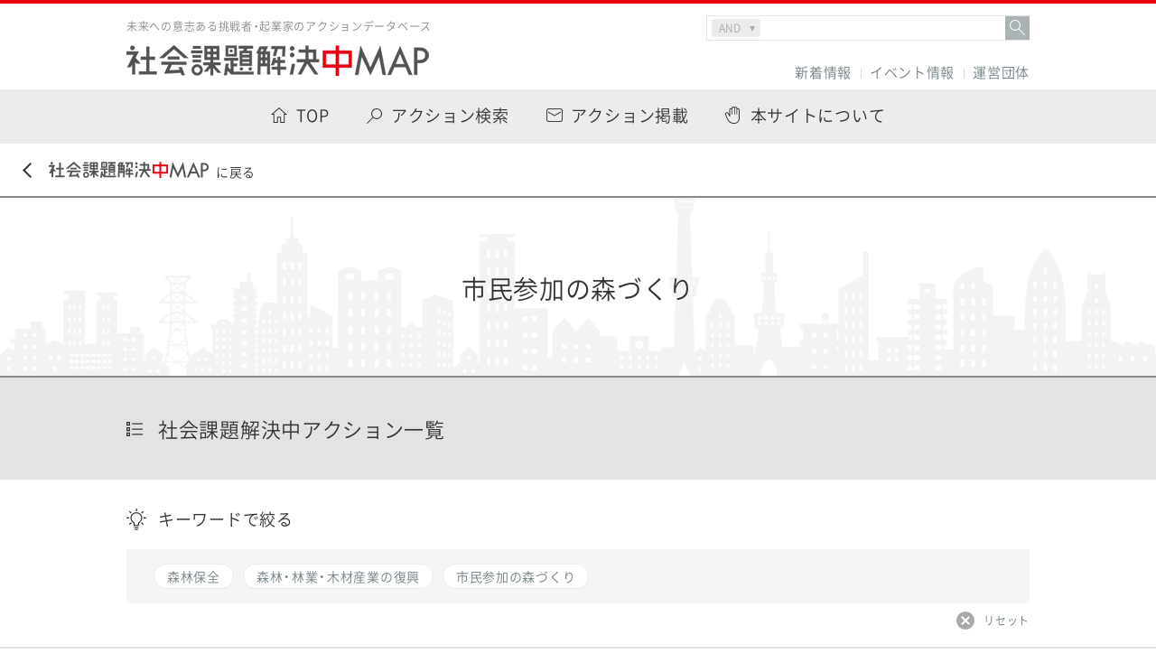

--- FILE ---
content_type: text/html
request_url: https://2020.etic.or.jp/tag/%E5%B8%82%E6%B0%91%E5%8F%82%E5%8A%A0%E3%81%AE%E6%A3%AE%E3%81%A5%E3%81%8F%E3%82%8A/
body_size: 28443
content:
<!DOCTYPE html>
<html lang="jp">
<head>
    <meta charset="UTF-8">
    <meta http-equiv="X-UA-Compatible" content="IE=edge">
    <meta name="viewport" content="width=device-width, initial-scale=1, maximum-scale=1, minimum-scale=1">
    <meta name="format-detection" content="telephone=no">

    <title>市民参加の森づくり ｜ 社会課題解決中マップ｜31の課題と600の事例でSDGsを身近に</title>
    <meta name="description" content="複雑にからみ合う日本の社会課題を31のテーマに整理し、600のアクション事例とともに可視化したWebメディア。わかりづらいSDGsを身近な問題として捉え直すことができます。ご自身の学びとして、探究教材として、自由にご活用ください。">
    <meta name="keywords" content="ETIC,未来意志,社会課題,SDGs,コレクティブインパクト,人口減少社会,高齢化社会,過疎化,エネルギー">

    <meta property="og:title" content="市民参加の森づくり ｜ 社会課題解決中マップ｜31の課題と600の事例でSDGsを身近に">
    <meta property="og:type" content="website">
		<meta property="og:url" content="https://2020.etic.or.jp/">
	    <meta property="og:image" content="https://2020.etic.or.jp/wp-content/themes/2020_new/assets/img/common/ogp.png">
    <meta property="og:site_name" content="社会課題解決中マップ｜31の課題と600の事例でSDGsを身近に">
    <meta property="og:description" content="複雑にからみ合う日本の社会課題を31のテーマに整理し、600のアクション事例とともに可視化したWebメディア。わかりづらいSDGsを身近な問題として捉え直すことができます。ご自身の学びとして、探究教材として、自由にご活用ください。">

    <meta name="twitter:card" content="summary_large_image">
    <meta name="twitter:title" content="市民参加の森づくり ｜ 社会課題解決中マップ｜31の課題と600の事例でSDGsを身近に">
    <meta name="twitter:description" content="複雑にからみ合う日本の社会課題を31のテーマに整理し、600のアクション事例とともに可視化したWebメディア。わかりづらいSDGsを身近な問題として捉え直すことができます。ご自身の学びとして、探究教材として、自由にご活用ください。">
 
	<meta name="twitter:image" content="https://2020.etic.or.jp/wp-content/themes/2020_new/assets/img/common/ogp.png">

    <link rel="shortcut icon" href="//etic.or.jp/wp-content/uploads/2023/07/cropped-マイプロジェクト-1-32x32.png">
    <link rel="stylesheet" href="https://fonts.googleapis.com/css?family=Barlow">

    <meta name='robots' content='max-image-preview:large' />
<link rel='stylesheet' id='wp-block-library-css' href='https://2020.etic.or.jp/wp-includes/css/dist/block-library/style.min.css?ver=6.2.8' type='text/css' media='all' />
<link rel='stylesheet' id='classic-theme-styles-css' href='https://2020.etic.or.jp/wp-includes/css/classic-themes.min.css?ver=6.2.8' type='text/css' media='all' />
<style id='global-styles-inline-css' type='text/css'>
body{--wp--preset--color--black: #000000;--wp--preset--color--cyan-bluish-gray: #abb8c3;--wp--preset--color--white: #ffffff;--wp--preset--color--pale-pink: #f78da7;--wp--preset--color--vivid-red: #cf2e2e;--wp--preset--color--luminous-vivid-orange: #ff6900;--wp--preset--color--luminous-vivid-amber: #fcb900;--wp--preset--color--light-green-cyan: #7bdcb5;--wp--preset--color--vivid-green-cyan: #00d084;--wp--preset--color--pale-cyan-blue: #8ed1fc;--wp--preset--color--vivid-cyan-blue: #0693e3;--wp--preset--color--vivid-purple: #9b51e0;--wp--preset--gradient--vivid-cyan-blue-to-vivid-purple: linear-gradient(135deg,rgba(6,147,227,1) 0%,rgb(155,81,224) 100%);--wp--preset--gradient--light-green-cyan-to-vivid-green-cyan: linear-gradient(135deg,rgb(122,220,180) 0%,rgb(0,208,130) 100%);--wp--preset--gradient--luminous-vivid-amber-to-luminous-vivid-orange: linear-gradient(135deg,rgba(252,185,0,1) 0%,rgba(255,105,0,1) 100%);--wp--preset--gradient--luminous-vivid-orange-to-vivid-red: linear-gradient(135deg,rgba(255,105,0,1) 0%,rgb(207,46,46) 100%);--wp--preset--gradient--very-light-gray-to-cyan-bluish-gray: linear-gradient(135deg,rgb(238,238,238) 0%,rgb(169,184,195) 100%);--wp--preset--gradient--cool-to-warm-spectrum: linear-gradient(135deg,rgb(74,234,220) 0%,rgb(151,120,209) 20%,rgb(207,42,186) 40%,rgb(238,44,130) 60%,rgb(251,105,98) 80%,rgb(254,248,76) 100%);--wp--preset--gradient--blush-light-purple: linear-gradient(135deg,rgb(255,206,236) 0%,rgb(152,150,240) 100%);--wp--preset--gradient--blush-bordeaux: linear-gradient(135deg,rgb(254,205,165) 0%,rgb(254,45,45) 50%,rgb(107,0,62) 100%);--wp--preset--gradient--luminous-dusk: linear-gradient(135deg,rgb(255,203,112) 0%,rgb(199,81,192) 50%,rgb(65,88,208) 100%);--wp--preset--gradient--pale-ocean: linear-gradient(135deg,rgb(255,245,203) 0%,rgb(182,227,212) 50%,rgb(51,167,181) 100%);--wp--preset--gradient--electric-grass: linear-gradient(135deg,rgb(202,248,128) 0%,rgb(113,206,126) 100%);--wp--preset--gradient--midnight: linear-gradient(135deg,rgb(2,3,129) 0%,rgb(40,116,252) 100%);--wp--preset--duotone--dark-grayscale: url('#wp-duotone-dark-grayscale');--wp--preset--duotone--grayscale: url('#wp-duotone-grayscale');--wp--preset--duotone--purple-yellow: url('#wp-duotone-purple-yellow');--wp--preset--duotone--blue-red: url('#wp-duotone-blue-red');--wp--preset--duotone--midnight: url('#wp-duotone-midnight');--wp--preset--duotone--magenta-yellow: url('#wp-duotone-magenta-yellow');--wp--preset--duotone--purple-green: url('#wp-duotone-purple-green');--wp--preset--duotone--blue-orange: url('#wp-duotone-blue-orange');--wp--preset--font-size--small: 13px;--wp--preset--font-size--medium: 20px;--wp--preset--font-size--large: 36px;--wp--preset--font-size--x-large: 42px;--wp--preset--spacing--20: 0.44rem;--wp--preset--spacing--30: 0.67rem;--wp--preset--spacing--40: 1rem;--wp--preset--spacing--50: 1.5rem;--wp--preset--spacing--60: 2.25rem;--wp--preset--spacing--70: 3.38rem;--wp--preset--spacing--80: 5.06rem;--wp--preset--shadow--natural: 6px 6px 9px rgba(0, 0, 0, 0.2);--wp--preset--shadow--deep: 12px 12px 50px rgba(0, 0, 0, 0.4);--wp--preset--shadow--sharp: 6px 6px 0px rgba(0, 0, 0, 0.2);--wp--preset--shadow--outlined: 6px 6px 0px -3px rgba(255, 255, 255, 1), 6px 6px rgba(0, 0, 0, 1);--wp--preset--shadow--crisp: 6px 6px 0px rgba(0, 0, 0, 1);}:where(.is-layout-flex){gap: 0.5em;}body .is-layout-flow > .alignleft{float: left;margin-inline-start: 0;margin-inline-end: 2em;}body .is-layout-flow > .alignright{float: right;margin-inline-start: 2em;margin-inline-end: 0;}body .is-layout-flow > .aligncenter{margin-left: auto !important;margin-right: auto !important;}body .is-layout-constrained > .alignleft{float: left;margin-inline-start: 0;margin-inline-end: 2em;}body .is-layout-constrained > .alignright{float: right;margin-inline-start: 2em;margin-inline-end: 0;}body .is-layout-constrained > .aligncenter{margin-left: auto !important;margin-right: auto !important;}body .is-layout-constrained > :where(:not(.alignleft):not(.alignright):not(.alignfull)){max-width: var(--wp--style--global--content-size);margin-left: auto !important;margin-right: auto !important;}body .is-layout-constrained > .alignwide{max-width: var(--wp--style--global--wide-size);}body .is-layout-flex{display: flex;}body .is-layout-flex{flex-wrap: wrap;align-items: center;}body .is-layout-flex > *{margin: 0;}:where(.wp-block-columns.is-layout-flex){gap: 2em;}.has-black-color{color: var(--wp--preset--color--black) !important;}.has-cyan-bluish-gray-color{color: var(--wp--preset--color--cyan-bluish-gray) !important;}.has-white-color{color: var(--wp--preset--color--white) !important;}.has-pale-pink-color{color: var(--wp--preset--color--pale-pink) !important;}.has-vivid-red-color{color: var(--wp--preset--color--vivid-red) !important;}.has-luminous-vivid-orange-color{color: var(--wp--preset--color--luminous-vivid-orange) !important;}.has-luminous-vivid-amber-color{color: var(--wp--preset--color--luminous-vivid-amber) !important;}.has-light-green-cyan-color{color: var(--wp--preset--color--light-green-cyan) !important;}.has-vivid-green-cyan-color{color: var(--wp--preset--color--vivid-green-cyan) !important;}.has-pale-cyan-blue-color{color: var(--wp--preset--color--pale-cyan-blue) !important;}.has-vivid-cyan-blue-color{color: var(--wp--preset--color--vivid-cyan-blue) !important;}.has-vivid-purple-color{color: var(--wp--preset--color--vivid-purple) !important;}.has-black-background-color{background-color: var(--wp--preset--color--black) !important;}.has-cyan-bluish-gray-background-color{background-color: var(--wp--preset--color--cyan-bluish-gray) !important;}.has-white-background-color{background-color: var(--wp--preset--color--white) !important;}.has-pale-pink-background-color{background-color: var(--wp--preset--color--pale-pink) !important;}.has-vivid-red-background-color{background-color: var(--wp--preset--color--vivid-red) !important;}.has-luminous-vivid-orange-background-color{background-color: var(--wp--preset--color--luminous-vivid-orange) !important;}.has-luminous-vivid-amber-background-color{background-color: var(--wp--preset--color--luminous-vivid-amber) !important;}.has-light-green-cyan-background-color{background-color: var(--wp--preset--color--light-green-cyan) !important;}.has-vivid-green-cyan-background-color{background-color: var(--wp--preset--color--vivid-green-cyan) !important;}.has-pale-cyan-blue-background-color{background-color: var(--wp--preset--color--pale-cyan-blue) !important;}.has-vivid-cyan-blue-background-color{background-color: var(--wp--preset--color--vivid-cyan-blue) !important;}.has-vivid-purple-background-color{background-color: var(--wp--preset--color--vivid-purple) !important;}.has-black-border-color{border-color: var(--wp--preset--color--black) !important;}.has-cyan-bluish-gray-border-color{border-color: var(--wp--preset--color--cyan-bluish-gray) !important;}.has-white-border-color{border-color: var(--wp--preset--color--white) !important;}.has-pale-pink-border-color{border-color: var(--wp--preset--color--pale-pink) !important;}.has-vivid-red-border-color{border-color: var(--wp--preset--color--vivid-red) !important;}.has-luminous-vivid-orange-border-color{border-color: var(--wp--preset--color--luminous-vivid-orange) !important;}.has-luminous-vivid-amber-border-color{border-color: var(--wp--preset--color--luminous-vivid-amber) !important;}.has-light-green-cyan-border-color{border-color: var(--wp--preset--color--light-green-cyan) !important;}.has-vivid-green-cyan-border-color{border-color: var(--wp--preset--color--vivid-green-cyan) !important;}.has-pale-cyan-blue-border-color{border-color: var(--wp--preset--color--pale-cyan-blue) !important;}.has-vivid-cyan-blue-border-color{border-color: var(--wp--preset--color--vivid-cyan-blue) !important;}.has-vivid-purple-border-color{border-color: var(--wp--preset--color--vivid-purple) !important;}.has-vivid-cyan-blue-to-vivid-purple-gradient-background{background: var(--wp--preset--gradient--vivid-cyan-blue-to-vivid-purple) !important;}.has-light-green-cyan-to-vivid-green-cyan-gradient-background{background: var(--wp--preset--gradient--light-green-cyan-to-vivid-green-cyan) !important;}.has-luminous-vivid-amber-to-luminous-vivid-orange-gradient-background{background: var(--wp--preset--gradient--luminous-vivid-amber-to-luminous-vivid-orange) !important;}.has-luminous-vivid-orange-to-vivid-red-gradient-background{background: var(--wp--preset--gradient--luminous-vivid-orange-to-vivid-red) !important;}.has-very-light-gray-to-cyan-bluish-gray-gradient-background{background: var(--wp--preset--gradient--very-light-gray-to-cyan-bluish-gray) !important;}.has-cool-to-warm-spectrum-gradient-background{background: var(--wp--preset--gradient--cool-to-warm-spectrum) !important;}.has-blush-light-purple-gradient-background{background: var(--wp--preset--gradient--blush-light-purple) !important;}.has-blush-bordeaux-gradient-background{background: var(--wp--preset--gradient--blush-bordeaux) !important;}.has-luminous-dusk-gradient-background{background: var(--wp--preset--gradient--luminous-dusk) !important;}.has-pale-ocean-gradient-background{background: var(--wp--preset--gradient--pale-ocean) !important;}.has-electric-grass-gradient-background{background: var(--wp--preset--gradient--electric-grass) !important;}.has-midnight-gradient-background{background: var(--wp--preset--gradient--midnight) !important;}.has-small-font-size{font-size: var(--wp--preset--font-size--small) !important;}.has-medium-font-size{font-size: var(--wp--preset--font-size--medium) !important;}.has-large-font-size{font-size: var(--wp--preset--font-size--large) !important;}.has-x-large-font-size{font-size: var(--wp--preset--font-size--x-large) !important;}
.wp-block-navigation a:where(:not(.wp-element-button)){color: inherit;}
:where(.wp-block-columns.is-layout-flex){gap: 2em;}
.wp-block-pullquote{font-size: 1.5em;line-height: 1.6;}
</style>
<link rel='stylesheet' id='wp-ulike-css' href='https://2020.etic.or.jp/wp-content/plugins/wp-ulike/assets/css/wp-ulike.min.css?ver=4.7.6' type='text/css' media='all' />
<script type='text/javascript' src='https://2020.etic.or.jp/wp-includes/js/jquery/jquery.min.js?ver=3.6.4' id='jquery-core-js'></script>
<script type='text/javascript' src='https://2020.etic.or.jp/wp-includes/js/jquery/jquery-migrate.min.js?ver=3.4.0' id='jquery-migrate-js'></script>

    <link rel="stylesheet" href="https://2020.etic.or.jp/wp-content/themes/2020_new/assets/css/main.css?v=20200228">
        <link rel="stylesheet" href="https://2020.etic.or.jp/wp-content/themes/2020_new/assets/css/theme.css?v=20200228">
    </head>
<body>

    <div id="fb-root"></div>
    <script>(function(d, s, id) {
      var js, fjs = d.getElementsByTagName(s)[0];
      if (d.getElementById(id)) return;
      js = d.createElement(s); js.id = id;
      js.src = 'https://connect.facebook.net/ja_JP/sdk.js#xfbml=1&version=v2.11';
      fjs.parentNode.insertBefore(js, fjs);
    }(document, 'script', 'facebook-jssdk'));</script>

    
    <div id="container">

<header id="header">
	<div class="line"></div>
	<div class="inner">
		<p class="logo">
			<span class="logo__txt">
				未来への意志ある挑戦者・起業家のアクションデータベース
			</span>
			<a href="https://2020.etic.or.jp" class="logo__img">
				<img src="https://2020.etic.or.jp/wp-content/themes/2020_new/assets/img/common/logo_title_01.png" alt="社会課題解決中MAP">
			</a>
		</p>

		
		
		<div class="keySearchBox">
				<form role="search" method="get" class="search-form" action="/">
			<div class="labelWrap">
				<div class="selectWrap">
					<select name="compare">
						<option value="and">AND</option>
						<option value="or"> OR</option>
					</select>
				</div>
				<label><input class="search-field" placeholder="" value="" name="s" type="search"></label>
				<div class="submitWrap"><button type="submit" value="検索">&nbsp;</button></div></div>
					</form>
		</div>
		
		<div class="nav">
			<ul class="menu">
				<li class="menu__item">
					<a href="https://2020.etic.or.jp/news/">
						新着情報
					</a>
				</li>
				<li class="menu__item">
					<a href="https://etic.or.jp/event" target="_blank">
						イベント情報
					</a>
				</li>
<!--				<li class="menu__item">
					<a href="https://2020.etic.or.jp/related/">
						2020マガジン
					</a>
				</li>-->
				<li class="menu__item">
					<a href="https://2020.etic.or.jp/andbeyondcompany/about/">
						運営団体
					</a>
				</li>
<!--				<li class="menu__item logoLink">
					<a href="https://2020.etic.or.jp/andbeyondcompany/about/">
						<div class="txt">未来予測から未来意志へ</div>
						<div class="img">
							<img src="https://2020.etic.or.jp/wp-content/themes/2020_new/assets/img/common/logo.png" alt="Social Impact for 2020 and beyond">
						</div>
					</a>
				</li>-->
			</ul>		</div>
	</div>
</header>
<!-- /#header -->

<nav id="nav">
	<ul class="menu">
		<li class="menu__item menu__item--top">
			<a href="https://2020.etic.or.jp/">
				<span>TOP</span>
			</a>
		</li>
		<li class="menu__item menu__item--search">
			<a href="https://2020.etic.or.jp/search/">
				<span>アクション検索</span>
			</a>
		</li>
		<li class="menu__item menu__item--register">
			<a href="https://etic.form.kintoneapp.com/public/map-register">
<!--
			<a href="https://2020.etic.or.jp/register/">
-->
				<span>アクション掲載</span>
			</a>
		</li>
		<li class="menu__item menu__item--join">
			<a href="https://2020.etic.or.jp/join/">
				<span>本サイトについて</span>
			</a>
		</li>
<!--		<li class="menu__item menu__item--faq">
			<a href="https://2020.etic.or.jp/faq/">
				<span>FAQ</span>
			</a>
		</li>-->
	</ul>
</nav>
<!-- /#nav -->
        <div id="back">
            <a href="https://2020.etic.or.jp">
                <img src="https://2020.etic.or.jp/wp-content/themes/2020_new/assets/img/common/btn_back_agenda.png" alt="社会課題解決中MAP">に戻る
            </a>
        </div>
        <!-- /#back -->

        <main id="content">

            <header id="theme" class="is-tag">
                <div class="inner">
                    <h1 class="ttl">
                        市民参加の森づくり                    </h1>
                </div>
            </header>
            <!-- /#theme -->

            <section id="action">
                <div class="inner">
                    <h2 class="ttl">
                        <span>社会課題解決中アクション一覧</span>
                    </h2>
                </div>
				
								
				
                <div class="filter">
                    <dl class="keyword">
                        <dt class="keyword__ttl lightIcon">
                            <span>キーワードで絞る</span>
                        </dt>
                        <dd class="keyword__body">
                            <ul class="word">
                                                                <li class="word__item js-toggle-filter" data-filter=".tag127">
                                    <span>
                                        森林保全                                    </span>
                                </li>
                                                                <li class="word__item js-toggle-filter" data-filter=".tag128">
                                    <span>
                                        森林・林業・木材産業の復興                                    </span>
                                </li>
                                                                <li class="word__item js-toggle-filter" data-filter=".tag129">
                                    <span>
                                        市民参加の森づくり                                    </span>
                                </li>
                                                            </ul>
                            <div class="reset">
                                <span class="js-reset-filter">
                                    リセット
                                </span>
                            </div>
                        </dd>
                    </dl>
                </div>
								<div class="sortWrap">
					<div class="sortInner">
					<dl class="inputWrap selectWrap">
						<dt>並び替える</dt>
						<dd>
							<div class="selectBox">
								<select name="sort" class="actionSortSelect">
									<option value="ulike">気になるが多い順</option>
									<option value="mdate">更新日が新しい順</option>
								</select>
							</div>
						</dd>
					</dl>
					<dl class="inputWrap checkboxWrap">
						<dt>フェーズ</dt>
						<dd>
							<label class="iconCheck"><input class="dispFlag" type="checkbox" name="disp" value=".status_run" checked><span>実行中</span></label>
							<label class="iconCheck"><input class="dispFlag" type="checkbox" name="disp" value=".status_idea" checked><span>アイディア段階</span></label>
						</dd>
					</dl>
					</div>
				</div>
				<div class="inner">
                    <p class="result">
                        全1件
                    </p>
                    <ul class="list">
                        <li class="list__item tag129 tag128 tag127 status_run">
    <div class="list__top">
                <h2 class="list__ttl">
            <a href="https://2020.etic.or.jp/actions/a00000027/">
                森と共に暮らす社会の実現をめざして            </a>
        </h2>
        <div class="group">
                        <p class="group__txt">
                特定非営利活動法人森づくりフォーラム            </p>
        </div>
        <p class="more">
            <a href="https://2020.etic.or.jp/actions/a00000027/">
                詳細を見る
            </a>
        </p>
    </div>
    <div class="list__bottom">
        <div class="list__left">
            <dl class="keyword">
                <dt class="keyword__ttl">
                    <span>
                        キーワード
                    </span>
                </dt>
                <dd class="keyword__body">
                    <ul class="word"><li class="word__item"><a href="https://2020.etic.or.jp/tag/%e5%b8%82%e6%b0%91%e5%8f%82%e5%8a%a0%e3%81%ae%e6%a3%ae%e3%81%a5%e3%81%8f%e3%82%8a/" rel="tag">市民参加の森づくり</a></li><li class="word__item"><a href="https://2020.etic.or.jp/tag/%e6%a3%ae%e6%9e%97%e3%83%bb%e6%9e%97%e6%a5%ad%e3%83%bb%e6%9c%a8%e6%9d%90%e7%94%a3%e6%a5%ad%e3%81%ae%e5%be%a9%e8%88%88/" rel="tag">森林・林業・木材産業の復興</a></li><li class="word__item"><a href="https://2020.etic.or.jp/tag/%e6%a3%ae%e6%9e%97%e4%bf%9d%e5%85%a8/" rel="tag">森林保全</a></li></ul>                </dd>
            </dl>
            <div class="theme">
                <ul class="agenda">
                                <li class="agenda__item">
                    <a href="https://2020.etic.or.jp/agenda/agenda15/">
                        <img src="https://2020.etic.or.jp/wp-content/themes/2020_new/assets/img/common/thumb_agenda15.png" alt="">
                    </a>
                </li>
                                <li class="agenda__item">
                    <a href="https://2020.etic.or.jp/agenda/agenda4/">
                        <img src="https://2020.etic.or.jp/wp-content/themes/2020_new/assets/img/common/thumb_agenda4.png" alt="">
                    </a>
                </li>
                                <li class="agenda__item">
                    <a href="https://2020.etic.or.jp/agenda/agenda25/">
                        <img src="https://2020.etic.or.jp/wp-content/themes/2020_new/assets/img/common/thumb_agenda25.png" alt="">
                    </a>
                </li>
                                                </ul>
                <ul class="sdgs">
                                <li class="sdgs__item">
                    <a href="https://2020.etic.or.jp/sdgs/sdgs13/">
                        <img src="https://2020.etic.or.jp/wp-content/themes/2020_new/assets/img/common/thumb_sdgs13.png" alt="">
                    </a>
                </li>
                                <li class="sdgs__item">
                    <a href="https://2020.etic.or.jp/sdgs/sdgs14/">
                        <img src="https://2020.etic.or.jp/wp-content/themes/2020_new/assets/img/common/thumb_sdgs14.png" alt="">
                    </a>
                </li>
                                <li class="sdgs__item">
                    <a href="https://2020.etic.or.jp/sdgs/sdgs15/">
                        <img src="https://2020.etic.or.jp/wp-content/themes/2020_new/assets/img/common/thumb_sdgs15.png" alt="">
                    </a>
                </li>
                                                </ul>
            </div>
        </div>
        <div class="list__right">
                        <p class="status status--run">
                実行中
            </p>
                        		<div class="wpulike wpulike-default " ><div class="wp_ulike_general_class wp_ulike_is_not_liked"><button type="button"
					aria-label="いいねボタン"
					data-ulike-id="27"
					data-ulike-nonce="c50e875735"
					data-ulike-type="post"
					data-ulike-template="wpulike-default"
					data-ulike-display-likers=""
					data-ulike-likers-style="popover"
					class="wp_ulike_btn wp_ulike_put_image wp_post_btn_27"></button><span class="count-box wp_ulike_counter_up" data-ulike-counter-value="196"></span>			</div></div>
	            <p class="date">
                <span>更新日：<b class="sortDate" style="font-weight: 400;">2017.12.01</b></span>
            </p>
        </div>
    </div>
</li>                    </ul>
                </div>
				            </section>
            <!-- /#action -->

        </main>
        <!-- /#content -->

<footer id="footer">
	<div class="inner">
		<ul class="menu">
			<li class="menu__item">
				<a href="https://2020.etic.or.jp/terms/">
					利用規約
				</a>
			</li>
			<li class="menu__item">
				<a href="http://etic.or.jp/about" target="_blank">
					ETIC.について
				</a>
			</li>
			<li class="menu__item">
				<a href="/andbeyondcompany/about/">
					運営団体
				</a>
			</li>
			<li class="menu__item">
				<a href="https://etic.or.jp/contact" target="_blank">
					お問い合わせ
				</a>
			</li>
			<li class="menu__item">
				<a href="https://etic.or.jp/privacy.html" target="_blank">
					プライバシーポリシー
				</a>
			</li>
		</ul>
		<div class="txt">
			<dl class="etic">
				<dt class="etic__logo">
					<a href="http://etic.or.jp/" target="_blank">
						<img src="https://2020.etic.or.jp/wp-content/themes/2020_new/assets/img/common/logo_etic_footer.png" alt="ETIC">
					</a>
				</dt>
				<dd class="etic__txt">
					NPO法人ETIC. TEL:050-1743-6743<br>
					〒150-0011 東京都渋谷区東1-1-36 キタ・ビルデンス402
				</dd>
			</dl>
			<p class="copyright">
				Copyright &copy; ETIC. All rights reserved.
			</p>
		</div>
	</div>
</footer>
<!-- /#footer -->    </div>
    <!-- /#container -->

    <div id="pagetop">
        <a href="#container">
            <img src="https://2020.etic.or.jp/wp-content/themes/2020_new/assets/img/common/btn_pagetop.svg" alt"">
        </a>
    </div>
    <script async src="https://platform.twitter.com/widgets.js" charset="utf-8"></script>

    <script type='text/javascript' id='wp_ulike-js-extra'>
/* <![CDATA[ */
var wp_ulike_params = {"ajax_url":"https:\/\/2020.etic.or.jp\/wp-admin\/admin-ajax.php","notifications":"1"};
/* ]]> */
</script>
<script type='text/javascript' src='https://2020.etic.or.jp/wp-content/plugins/wp-ulike/assets/js/wp-ulike.min.js?ver=4.7.6' id='wp_ulike-js'></script>

    <script src="https://2020.etic.or.jp/wp-content/themes/2020_new/assets/js/lib.min.js"></script>
    <script src="https://2020.etic.or.jp/wp-content/themes/2020_new/assets/js/main.min.js"></script>
        <script src="https://2020.etic.or.jp/wp-content/themes/2020_new/assets/js/theme.js?v=20190122"></script>
        
    <!-- Global Site Tag (gtag.js) - Google Analytics -->
    <script async src="https://www.googletagmanager.com/gtag/js?id=UA-106523338-1"></script>
    <script>
        window.dataLayer = window.dataLayer || [];
        function gtag(){dataLayer.push(arguments)};
        gtag('js', new Date());
        gtag('config', 'UA-106523338-1');
    </script>
<!--<script type="text/javascript">
piAId = '634821';
piCId = '9627';
piHostname = 'pi.pardot.com';

(function() {
function async_load(){
var s = document.createElement('script'); s.type = 'text/javascript';
s.src = ('https:' == document.location.protocol ? 'https://pi' : 'http://cdn') + '.pardot.com/pd.js';
var c = document.getElementsByTagName('script')[0]; c.parentNode.insertBefore(s, c);
}
if(window.attachEvent) { window.attachEvent('onload', async_load); }
else { window.addEventListener('load', async_load, false); }
})();
</script>-->

</body>
</html>

--- FILE ---
content_type: text/css
request_url: https://2020.etic.or.jp/wp-content/themes/2020_new/assets/css/theme.css?v=20200228
body_size: 12393
content:
#theme{padding:80px 0 75px;border-top:solid 2px #888;border-bottom:solid 2px #888;background:url(../img/common/bg_theme.png) repeat-x center bottom}#theme.is-tag{background:url(../img/common/bg_theme2.png) repeat-x center bottom}#theme.is-tag .ttl{width:100%;font-size:28px;text-align:center}#theme .inner{width:1000px;margin-right:auto;margin-left:auto;display:-webkit-box;display:-ms-flexbox;display:flex;-webkit-box-align:center;-ms-flex-align:center;align-items:center}#theme .ttl{display:-webkit-box;display:-ms-flexbox;display:flex;-webkit-box-pack:center;-ms-flex-pack:center;justify-content:center;-webkit-box-align:center;-ms-flex-align:center;align-items:center;width:50%}#theme .ttl__txt{display:-webkit-box;display:-ms-flexbox;display:flex;-webkit-box-pack:center;-ms-flex-pack:center;justify-content:center;-webkit-box-align:center;-ms-flex-align:center;align-items:center}#theme .ttl__num{margin-right:30px}#theme .ttl__slogan{color:#525252;font-size:30px;font-weight:bold}#theme .ttl__img{margin-top:30px;text-align:center}#theme .txt{text-align:justify;text-justify:distribute;word-break:break-all;width:50%;line-height:1.85}#action{padding-bottom:40px;background:#e3e3e3}#action .inner{width:1000px;margin-right:auto;margin-left:auto}#action .ttl{padding:40px 0;font-size:22px}#action .ttl span{position:relative;display:inline-block;padding-left:35px}#action .ttl span:before{position:absolute;top:50%;left:0;width:18px;height:16px;margin-top:-8px;content:'';display:block;background:url(../img/common/icn_list.svg) no-repeat center center}#action .filter{padding:30px 0 20px;background:#fff}#action .filter .keyword{width:1000px;margin-right:auto;margin-left:auto}#action .filter .keyword__ttl{font-size:18px}#action .filter .keyword__ttl span{position:relative;display:inline-block;padding-left:35px}#action .filter .keyword__ttl span:before{position:absolute;top:50%;left:0;width:17px;height:17px;margin-top:-9px;content:'';display:block;background:url(../img/common/icn_search.svg) no-repeat center center}#action .filter .keyword__body{margin-top:20px}#action .filter .word{display:-webkit-box;display:-ms-flexbox;display:flex;-ms-flex-wrap:wrap;flex-wrap:wrap;padding:6px 30px 16px 20px;background:#f5f5f5}#action .filter .word__item{margin:10px 0 0 10px}#action .filter .word__item.is-active span{background:#ececec}#action .filter .word span{display:-webkit-box;display:-ms-flexbox;display:flex;-webkit-box-align:center;-ms-flex-align:center;align-items:center;height:28px;padding:0 14px;color:#738184;border:solid 1px #ececec;border-radius:14px;background:#fff;cursor:pointer;-webkit-transition:0.2s cubic-bezier(0.39, 0.575, 0.565, 1);-o-transition:0.2s cubic-bezier(0.39, 0.575, 0.565, 1);transition:0.2s cubic-bezier(0.39, 0.575, 0.565, 1)}#action .filter .reset{margin-top:10px;color:#738184;font-size:12px;text-align:right}#action .filter .reset span{position:relative;display:inline-block;padding-left:30px;cursor:pointer}#action .filter .reset span:after{position:absolute;top:50%;left:0;width:20px;height:20px;border-radius:100%;margin-top:-10px;content:'';display:block;background:#aaa url(../img/common/icn_cross_white.png) no-repeat center center}#action .result{margin-top:20px}#action .list__item{position:relative;overflow:hidden;width:100%;margin-top:20px;border-radius:5px;background:#fff;-webkit-box-shadow:2px 2px 6px 0 rgba(0,0,0,0.15);box-shadow:2px 2px 6px 0 rgba(0,0,0,0.15)}#action .list__top{position:relative;padding:30px 220px 20px 30px}#action .list__bottom{display:-webkit-box;display:-ms-flexbox;display:flex;padding:20px 30px 30px;background:#f5f5f5}#action .list__left{width:750px}#action .list__right{display:-webkit-box;display:-ms-flexbox;display:flex;-webkit-box-orient:vertical;-webkit-box-direction:normal;-ms-flex-direction:column;flex-direction:column;-webkit-box-align:end;-ms-flex-align:end;align-items:flex-end;width:190px}#action .list__ttl{font-size:22px;font-weight:bold;line-height:1.4}#action .list__more{margin-top:40px;font-size:16px;text-align:center}#action .list__more span{position:relative;display:inline-block;padding-right:30px}#action .list__more span:after{position:absolute;top:50%;right:0;width:20px;height:20px;border-radius:100%;margin-top:-10px;content:'';display:block;background:#aaa url(../img/common/arw_down_white.png) no-repeat center center}#action .list .pickup{position:absolute;top:0;right:30px;padding:2px 0 0 30px;color:#f25763;font-weight:bold}#action .list .pickup:before{position:absolute;top:0;left:0;width:22px;height:27px;content:'';display:block;background:url(../img/common/icn_pickup.png) no-repeat center top}#action .list .group{margin-top:20px;display:-webkit-box;display:-ms-flexbox;display:flex;-webkit-box-align:center;-ms-flex-align:center;align-items:center}#action .list .group__img{width:42px;height:42px;border-radius:100%;overflow:hidden;margin-right:10px;border:solid 2px #aaa}#action .list .group__img img{width:100%;height:auto}#action .list .group__txt{color:#738184}#action .list .more{position:absolute;top:50%;right:30px;margin-top:-8px;font-size:16px;line-height:1.1}#action .list .more a{position:relative;display:inline-block;padding-right:30px}#action .list .more a:after{position:absolute;top:50%;right:0;width:20px;height:20px;border-radius:100%;margin-top:-10px;content:'';display:block;background:#aaa url(../img/common/arw_btn_white.svg) no-repeat 8px center}#action .list .keyword{display:-webkit-box;display:-ms-flexbox;display:flex;-webkit-box-align:center;-ms-flex-align:center;align-items:center}#action .list .keyword__ttl{color:#738184;font-size:12px}#action .list .keyword__ttl span{display:block;width:70px}#action .list .keyword__body{width:680px}#action .list .keyword .word{display:-webkit-box;display:-ms-flexbox;display:flex;-ms-flex-wrap:wrap;flex-wrap:wrap;margin-top:-10px}#action .list .keyword .word__item{margin:10px 0 0 10px}#action .list .keyword .word a{display:-webkit-box;display:-ms-flexbox;display:flex;-webkit-box-align:center;-ms-flex-align:center;align-items:center;height:28px;padding:0 14px;color:#738184;border:solid 1px #ececec;border-radius:14px;background:#fff}#action .list .theme{display:-webkit-box;display:-ms-flexbox;display:flex;margin-top:20px}#action .list .theme .agenda{display:-webkit-box;display:-ms-flexbox;display:flex;margin-right:4px}#action .list .theme .agenda__item:nth-of-type(n+2){margin-left:4px}#action .list .theme .sdgs{display:-webkit-box;display:-ms-flexbox;display:flex}#action .list .theme .sdgs__item:nth-of-type(n+2){margin-left:4px}#action .list .status{width:125px;height:28px;display:-webkit-box;display:-ms-flexbox;display:flex;-webkit-box-pack:center;-ms-flex-pack:center;justify-content:center;-webkit-box-align:center;-ms-flex-align:center;align-items:center;color:#fff;border-radius:5px;font-weight:bold}#action .list .status--idea{background:#5f904d}#action .list .status--run{background:#f8b551}#action .list .attention{width:100%;height:50px;display:-webkit-box;display:-ms-flexbox;display:flex;margin-top:12px;background:#fff;border:solid 1px #ececec;border-radius:5px;cursor:pointer}#action .list .attention__ttl{display:-webkit-box;display:-ms-flexbox;display:flex;-webkit-box-align:center;-ms-flex-align:center;align-items:center;-webkit-box-pack:center;-ms-flex-pack:center;justify-content:center;width:104px;border-right:solid 1px #ececec;text-align:center}#action .list .attention__ttl span{position:relative;display:inline-block;padding-left:24px}#action .list .attention__ttl span:before{position:absolute;top:50%;left:0;width:19px;height:18px;margin-top:-9px;content:'';display:block;background:url(../img/common/icn_attention.svg) no-repeat center center}#action .list .attention__num{display:-webkit-box;display:-ms-flexbox;display:flex;-webkit-box-align:center;-ms-flex-align:center;align-items:center;-webkit-box-pack:center;-ms-flex-pack:center;justify-content:center;width:84px;color:#e60012;font-size:20px;font-weight:bold;text-align:center}#action .list .date{margin-top:12px;font-size:12px}#action .list .date span{position:relative;display:inline-block;padding-left:24px}#action .list .date span:before{position:absolute;top:50%;left:0;width:17px;height:17px;margin-top:-8px;content:'';display:block;background:url(../img/common/icn_update_black.svg) no-repeat center center}#action .freewordWrap{padding:30px 0 0;background:#fff}#action .freewordWrap .freeword{width:1000px;margin-right:auto;margin-left:auto}#action .freewordWrap .freeword dt{font-size:18px}#action .freewordWrap .freeword dt span{position:relative;display:inline-block;padding-left:35px}#action .freewordWrap .freeword dt span:before{position:absolute;top:50%;left:0;width:17px;height:17px;margin-top:-9px;content:'';display:block;background:url(../img/common/icn_search.svg) no-repeat center center}#action .freewordWrap .freeword dd{margin-top:20px;padding:16px 0;background-color:#f5f5f5}#action .freewordWrap .keySearchBox{box-sizing:border-box;position:relative;top:auto;right:auto;width:630px;margin:0 auto}#action .freewordWrap .keySearchBox .labelWrap{width:628px;background-color:#fff;overflow:hidden}#action .freewordWrap .keySearchBox .labelWrap label{padding:1px}#action .freewordWrap .keySearchBox .labelWrap label input{width:528px;height:36px;font-size:14px}#action .freewordWrap .keySearchBox .labelWrap .submitWrap{margin:-1px;border-right:1px solid #e3e6e6;width:38px}#action .freewordWrap .keySearchBox .selectWrap{margin-left:7px}#action .freewordWrap .keySearchBox .selectWrap select{height:24px;line-height:24px;margin-top:7px}.sortWrap{border-top:2px solid #e3e3e3;background-color:#fff;padding:30px 0}.sortWrap .sortInner{width:990px;margin:0 auto;display:-webkit-flex;display:flex;-webkit-justify-content:center;justify-content:center}.sortWrap .sortInner dl{width:360px;display:-webkit-flex;display:flex;-webkit-align-items:center;align-items:center}.sortWrap .sortInner dl+dl{margin-left:57px}.sortWrap .selectWrap dt{padding-left:27px;width:127px;background-repeat:no-repeat;background-image:url(../img/common/icon_sort_01.png)}.sortWrap .selectWrap dd{width:230px}.sortWrap .selectBox{display:inline-block;width:100%;position:relative;border:1px solid #aaa;box-sizing:border-box;padding:1px;overflow:hidden}.sortWrap .selectBox:after{content:"";position:absolute;top:50%;right:12px;width:0;height:0;margin-top:-3px;border-style:solid;border-width:8px 7px 0 7px;border-color:#333 transparent transparent transparent;content:"";pointer-events:none}.sortWrap .selectBox select{width:100%;height:40px;padding:0 15px;box-sizing:border-box;background-color:#fff;border:none;-webkit-appearance:none;-moz-appearance:none;appearance:none}.sortWrap .selectBox select::-ms-expand{display:none}.sortWrap .checkboxWrap dt{padding-left:27px;width:117px;background-repeat:no-repeat;background-image:url(../img/common/icon_phase_01.png)}.sortWrap .checkboxWrap dd{height:100%;display:-webkit-flex;display:flex;-webkit-align-items:center;align-items:center;border-left:1px solid #aaa;padding-left:29px}.sortWrap .iconCheck{display:inline-block;position:relative;overflow:hidden}.sortWrap .iconCheck+.iconCheck{margin-left:20px}.sortWrap .iconCheck input{position:absolute;top:0;left:-999px}.sortWrap .iconCheck span{display:inline-block;position:relative;padding-left:24px;white-space:nowrap}.sortWrap .iconCheck span:before{content:"";display:block;width:16px;height:16px;position:absolute;top:50%;left:0;margin-top:-8px;background-color:#fff;border:1px solid #e3e3e3}.sortWrap .iconCheck input:checked+span:after{content:"";display:block;width:10px;height:6px;border-left:2px solid #333;border-bottom:2px solid #333;position:absolute;top:50%;left:3px;transform:rotate(-40deg);margin-top:-5px}#action .filter .keyword__ttl.lightIcon span:before{background-image:url(../img/common/icn_keyword.svg);width:22px;height:24px;margin-top:-12px}#action .list .new_pickup_banner{position:absolute;top:0;left:0;right:0;border-top:3px solid #f25763;text-align:right;pointer-events:none}#action .list .new_pickup_banner .pickup{display:inline-block;font-size:14px;line-height:1.5;padding:4px 0 10px 30px;color:#f25763;border-top:none;background-color:#fff;font-weight:700;position:relative}#action .list .new_pickup_banner .pickup:before{position:absolute;top:0;left:0;width:22px;height:27px;content:'';display:block;background:url(../img/common/icn_pickup.png) no-repeat center top}


--- FILE ---
content_type: image/svg+xml
request_url: https://2020.etic.or.jp/wp-content/themes/2020_new/assets/img/common/icn_keyword.svg
body_size: 3550
content:
<svg xmlns="http://www.w3.org/2000/svg" width="22" height="24" viewBox="0 0 22 24">
  <metadata><?xpacket begin="﻿" id="W5M0MpCehiHzreSzNTczkc9d"?>
<x:xmpmeta xmlns:x="adobe:ns:meta/" x:xmptk="Adobe XMP Core 5.6-c142 79.160924, 2017/07/13-01:06:39        ">
   <rdf:RDF xmlns:rdf="http://www.w3.org/1999/02/22-rdf-syntax-ns#">
      <rdf:Description rdf:about=""/>
   </rdf:RDF>
</x:xmpmeta>
                                                                                                    
                                                                                                    
                                                                                                    
                                                                                                    
                                                                                                    
                                                                                                    
                                                                                                    
                                                                                                    
                                                                                                    
                                                                                                    
                                                                                                    
                                                                                                    
                                                                                                    
                                                                                                    
                                                                                                    
                                                                                                    
                                                                                                    
                                                                                                    
                                                                                                    
                                                                                                    
                           
<?xpacket end="w"?></metadata>
<defs>
    <style>
      .cls-1 {
        fill: #333;
        fill-rule: evenodd;
      }
    </style>
  </defs>
  <path id="シェイプ_1349" data-name="シェイプ 1349" class="cls-1" d="M15.681,5.929A6.793,6.793,0,0,0,11,4.108H10.975a6.453,6.453,0,0,0-6.594,5.975,6.124,6.124,0,0,0,2.874,5.432,1.667,1.667,0,0,1,.765,1.422l0.172,2.8,5.62-.643L13.988,16.9a1.68,1.68,0,0,1,.781-1.4,6.162,6.162,0,0,0,2.862-5.144A6.034,6.034,0,0,0,15.681,5.929Zm-1.62,8.605a2.817,2.817,0,0,0-1.317,2.324l-0.1,1.183-3.288.375L9.266,16.9a2.808,2.808,0,0,0-1.3-2.358,4.97,4.97,0,0,1-2.334-4.412,5.3,5.3,0,0,1,5.352-4.85H11a5.512,5.512,0,0,1,3.8,1.479,4.9,4.9,0,0,1,1.584,3.6A5.006,5.006,0,0,1,14.06,14.535ZM8.64,20.781L8.777,21.95l4.859-.508L13.5,20.272Zm0.828,2.035,0.1,1.171,3.238-.254-0.1-1.171ZM18.9,10.946H22V9.77H18.9v1.176ZM3.11,9.77h-3.1v1.176h3.1V9.77ZM19.22,3.44l-0.881-.832-2.194,2.07,0.881,0.831ZM2.786,17.276l0.881,0.831,2.2-2.07-0.881-.831ZM11.626-.013H10.38V2.914h1.247V-0.013ZM5.863,4.678l-2.2-2.07L2.786,3.44l2.2,2.069ZM16.144,16.037l2.194,2.07,0.881-.831-2.194-2.07Z"/>
</svg>


--- FILE ---
content_type: image/svg+xml
request_url: https://2020.etic.or.jp/wp-content/themes/2020_new/assets/img/common/icn_list.svg
body_size: 2991
content:
<svg xmlns="http://www.w3.org/2000/svg" width="18" height="16" viewBox="0 0 18 16">
  <metadata><?xpacket begin="﻿" id="W5M0MpCehiHzreSzNTczkc9d"?>
<x:xmpmeta xmlns:x="adobe:ns:meta/" x:xmptk="Adobe XMP Core 5.6-c142 79.160924, 2017/07/13-01:06:39        ">
   <rdf:RDF xmlns:rdf="http://www.w3.org/1999/02/22-rdf-syntax-ns#">
      <rdf:Description rdf:about=""/>
   </rdf:RDF>
</x:xmpmeta>
                                                                                                    
                                                                                                    
                                                                                                    
                                                                                                    
                                                                                                    
                                                                                                    
                                                                                                    
                                                                                                    
                                                                                                    
                                                                                                    
                                                                                                    
                                                                                                    
                                                                                                    
                                                                                                    
                                                                                                    
                                                                                                    
                                                                                                    
                                                                                                    
                                                                                                    
                                                                                                    
                           
<?xpacket end="w"?></metadata>
<defs>
    <style>
      .cls-1 {
        fill: #333;
        fill-rule: evenodd;
      }
    </style>
  </defs>
  <path id="シェイプ_1199" data-name="シェイプ 1199" class="cls-1" d="M6.263,2.695H18.015V1.454H6.263V2.695Zm-6.268,7.468h4.04V6.011h-4.04v4.152ZM1.2,7.253H2.827v1.67H1.2V7.253Zm-1.207-3.1h4.04V0h-4.04V4.15ZM1.2,1.24H2.827V2.909H1.2V1.24ZM6.263,8.708H18.015V7.467H6.263V8.708Zm-6.268,7.277h4.04V11.833h-4.04v4.152ZM1.2,13.074H2.827v1.67H1.2v-1.67Zm5.061,1.455H18.015V13.289H6.263v1.241Z"/>
</svg>


--- FILE ---
content_type: application/javascript
request_url: https://2020.etic.or.jp/wp-content/themes/2020_new/assets/js/theme.js?v=20190122
body_size: 3308
content:
"use strict";

(function($){

    /**
     * theme
     */
    var theme = MAIN.namespace('MAIN.theme');
    theme = (function(){

        var filters = null;
        var $list = null;
		var init = function(){
            layout();
            reset();

            $('#event').find('.list').slick({
                infinite: false,
                arrows: true,
                dots: true,
                slidesToShow: 3,
                slidesToScroll: 1,
            });

            if($('#event').find('.list__item').size() <= 0){
                $('#event').hide();
            }

            $('#program').find('.list').slick({
                infinite: false,
                arrows: true,
                dots: true,
                slidesToShow: 3,
                slidesToScroll: 1,
            });

            if($('#program').find('.list__item').size() <= 0){
                $('#program').hide();
            }
        };

        var layout = function(){
            $list = $('#action').find('.list').isotope({
                itemSelecter: '.list__item',
				/* add */
				getSortData: {
					ulike: function( ele ){
						return parseInt($(ele).find('.count-box').text());
					},
					mdate: function( ele ){
						return parseInt(String($(ele).find('.sortDate').text()).replace(/\./g,''));
					}
				}
            });

            $list.on('arrangeComplete', function(){
                var result = $('#action').find('.list__item:visible').size();

                $('#action').find('.result').text('全' +　result + '件');
            });

            $('.js-toggle-filter').on('click', function(){
                filter($(this));
            });
			/* add */
			if( $('.dispFlag').length ){
				$('.dispFlag').on('change', function(){
					filter(false);
				}).change();
				$('.actionSortSelect').on('change', function(){
					order($(this));
				}).change();
			}
        };

        var filter = function($ele){
            filters = '';
			
			if( $ele ){
            	$ele.toggleClass('is-active');
			}
            $('.js-toggle-filter.is-active').each(function(i){
                filters += $(this).attr('data-filter');
            });
			/* add */
			if( $('.dispFlag:checked').length == 1 ){
				filters += $('.dispFlag:checked').val();
			}
			
            $list.isotope({
                filter: filters
            });
        };
		/* add */
		var order = function($ele){
            var val = 'ulike';
			if( $ele.val() != 'ulike' ){
				val = 'mdate'
			}
			var sortAscending = false;
			if( val == 'mdate' ){
				sortAscending = true;
			}
			sortAscending : false
            $list.isotope({
                sortBy: val,
				sortAscending: false
            });
        };

        var reset = function(){
            $('.js-reset-filter').on('click', function(){
                $('.js-toggle-filter.is-active').removeClass('is-active');
                filters = null;

                $list.isotope({
                    filter: filters
                });
            });
        }

        //public
        return {
            init : init,
        }

    })();

    $(function(){
        theme.init();
    });

})(jQuery);